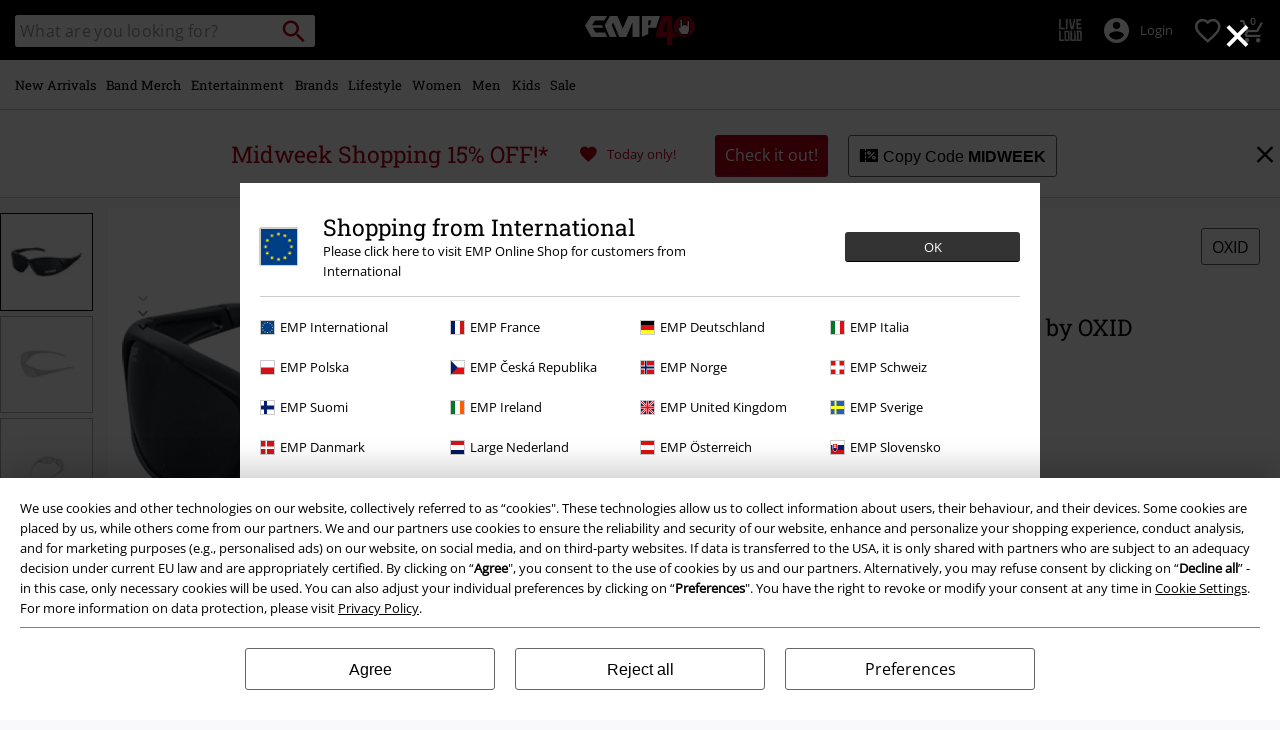

--- FILE ---
content_type: text/javascript; charset=utf-8
request_url: https://p.cquotient.com/pebble?tla=bbqv-GLB&activityType=viewProduct&callback=CQuotient._act_callback0&cookieId=cebe0JluIPArF4wZNVya3yE8Mc&userId=&emailId=&product=id%3A%3Ap79011%7C%7Csku%3A%3A830057St%7C%7Ctype%3A%3A%7C%7Calt_id%3A%3A&realm=BBQV&siteId=GLB&instanceType=prd&locale=en_IE&referrer=&currentLocation=https%3A%2F%2Fwww.emp.ie%2Fp%2F2006%2F830057.html&__dw_p=2a389d5df19bc8d2d8af87754720260330220000000&ls=true&_=1768956972271&v=v3.1.3&fbPixelId=__UNKNOWN__&json=%7B%22cookieId%22%3A%22cebe0JluIPArF4wZNVya3yE8Mc%22%2C%22userId%22%3A%22%22%2C%22emailId%22%3A%22%22%2C%22product%22%3A%7B%22id%22%3A%22p79011%22%2C%22sku%22%3A%22830057St%22%2C%22type%22%3A%22%22%2C%22alt_id%22%3A%22%22%7D%2C%22realm%22%3A%22BBQV%22%2C%22siteId%22%3A%22GLB%22%2C%22instanceType%22%3A%22prd%22%2C%22locale%22%3A%22en_IE%22%2C%22referrer%22%3A%22%22%2C%22currentLocation%22%3A%22https%3A%2F%2Fwww.emp.ie%2Fp%2F2006%2F830057.html%22%2C%22__dw_p%22%3A%222a389d5df19bc8d2d8af87754720260330220000000%22%2C%22ls%22%3Atrue%2C%22_%22%3A1768956972271%2C%22v%22%3A%22v3.1.3%22%2C%22fbPixelId%22%3A%22__UNKNOWN__%22%7D
body_size: 391
content:
/**/ typeof CQuotient._act_callback0 === 'function' && CQuotient._act_callback0([{"k":"__cq_uuid","v":"cebe0JluIPArF4wZNVya3yE8Mc","m":34128000},{"k":"__cq_bc","v":"%7B%22bbqv-GLB%22%3A%5B%7B%22id%22%3A%22p79011%22%2C%22sku%22%3A%22830057St%22%7D%5D%7D","m":2592000},{"k":"__cq_seg","v":"0~0.00!1~0.00!2~0.00!3~0.00!4~0.00!5~0.00!6~0.00!7~0.00!8~0.00!9~0.00","m":2592000}]);

--- FILE ---
content_type: text/javascript;charset=UTF-8
request_url: https://www.emp.ie/on/demandware.store/Sites-GLB-Site/en_IE/Resources-LoadAppResources?v=v1768946754800
body_size: 4918
content:


window.Constants = {"COOKIE_CONSENT_STORAGE_ID":"disallowed_cookies","INTERNAL_HOSTNAME":"www.emp.ie","TENANT_SHOP_NAME":null};
window.Resources = {"OK":"OK","ARE_YOU_HUMAN":"Are you human?","PACKSTATION_LOCAL_COLLECT":"Local Collection Point has been set!","GLOBAL_ERROR_HEDALINE":"Oops, something went wrong...","CC_LOAD_ERROR":"Couldn't load credit card!","CARD_REMOVE_BUTTON_TEXT":"Remove Card","REG_ADDR_ERROR":"Could not load address","SERVER_ERROR":"Server connection failed!","BAD_RESPONSE":"Bad response - parser error!","INVALID_PHONE":"Please specify a valid phone number.","INVALID_USERNAME":"Your entry is invalid.","COULD_NOT_SELECT_SHIPPING_ADDRESS":"Couldn't select delivery address.","GIFT_CERT_INVALID":"Invalid gift card code.","GIFT_CERT_BALANCE":"Your current E-Gift Card balance is","GIFT_CERT_AMOUNT_INVALID":"E-Gift Cards can only be purchased with a minimum of 5 and maximum of 5000","GIFT_CERT_MISSING":"Please enter a voucher code or E-Gift Card.","INVALID_OWNER":"This appears to be a credit card number. Please enter the name of the cardholder.","CHAR_LIMIT_MSG":"You have {0} characters left out of {1}","CONFIRM_DELETE":"Do you want to remove this {0}?","TITLE_GIFTREGISTRY":"Gift registry","TITLE_ADDRESS":"address","SERVER_CONNECTION_ERROR":"Server connection failed!","IN_STOCK_DATE":"The expected in-stock date is {0}.","ITEM_STATUS_NOTAVAILABLE":"This item is currently not available.","PCA_SEARCH_NOTIFICATION":"Keep typing the address to display more results","PCA_SEARCH_START":"Enter your address here:","PCA_SEARCH_INFO":"To search for an address, please enter the first line. Then select your address from the suggestions.","PCA_SEARCH_SUCCESS":"Your address search was successful.","INVALID_DATE":"Your address search was successful.","NOT_SUPPORTED_CHARACTERS":"Your entry is invalid. Please use Latin letters.","COUNTDOWN_DAYS":"days","COUNTDOWN_HOURS":"hours","COUNTDOWN_MINUTES":"minutes","COUNTDOWN_SECONDS":"seconds","AMAZON_LOGIN_ERROR":"Please log in with your current account.","VALIDATE_REQUIRED":"This field is required.","VALIDATE_REMOTE":"Please adjust this field.","VALIDATE_EMAIL":"Please enter a valid email address.","VALIDATE_URL":"Please enter a valid URL.","VALIDATE_DATE":"Please enter a valid date.","VALIDATE_DATEISO":"Please enter a valid date (ISO).","VALIDATE_NUMBER":"Please enter a valid number.","VALIDATE_DIGITS":"Please enter only digits.","VALIDATE_CREDITCARD":"Please enter a valid credit card number.","VALIDATE_EQUALTO":"Please enter the same value again.","VALIDATE_MAXLENGTH":"Please enter no more than {0} characters.","VALIDATE_MINLENGTH":"Please enter at least {0} characters.","VALIDATE_RANGELENGTH":"Please enter a value between {0} and {1} characters long.","VALIDATE_RANGE":"Please enter a value between {0} and {1}.","VALIDATE_MAX":"Please enter a value less than or equal to {0}.","VALIDATE_MIN":"Please enter a value greater than or equal to {0}.","VALIDATE_IBAN":"Please enter a valid IBAN.","ADYEN_CC_VALIDATE":"Please enter valid credit card information.","RETURN_ARTICLE_ERROR":"Select your items","RETURN_CHOOSE_REASON_ERROR":"Please select a reason","RETURN_CHOOSE_QTY_ERROR":"Please select a quantity","RETURN_LABEL_ERROR":"Something went wrong while retrieving your return label. Please contact support for assistance.","RETURN_QR_ERROR":"Something went wrong while creating the QR code. Please contact support for assistance.","CHOOSE_AS_PACKSTATION":"Set as Local Collect","SEARCH_SHOW_RESULT":"Show * result","SEARCH_SHOW_RESULTS":"Show * results","PRODUCT_SELECTED_QTY":"item selected","PRODUCTS_SELECTED_QTY_FEW":"Items selected","PRODUCTS_SELECTED_QTY":"items selected","SEARCH_PLACEHOLDER":"What are you looking for?","PRODUCT_DELETED_QTY":"Item successfully removed.","PRODUCTS_DELETED_QTY_FEW":"Items successfully removed","PRODUCTS_DELETED_QTY":"Items successfully removed","INVALID_CC_NUMBER":"Invalid Credit Card number","INPUT_RULES_VIOLATED":"Please don't apply special characters like <>:=$%?!*+@;","INPUT_RULES_VIOLATED_PHONE":"Please only apply numbers from 0-9 as well as characters + and -","CART_EDIT_QTY_ERROR_MAX_EXCEEDED":"You reached the maximum order quantity.","CART_EDIT_QTY_VALUE_ERROR":"Please enter a valid quantity.","IN_STOCK":"In stock","QTY_IN_STOCK":"Only {0} left in stock","PREORDER":"Pre-order","QTY_PREORDER":"{0} item(s) are available for pre-order.","REMAIN_PREORDER":"The remaining items are available for pre-order.","BACKORDER":"Back order","QTY_BACKORDER":"Back order {0} item(s)","REMAIN_BACKORDER":"The remaining items are available on back order.","NOT_AVAILABLE":"This item is currently not available.","REMAIN_NOT_AVAILABLE":"The remaining items are currently not available. Please adjust the quantity."};
window.Urls = {"transientResources":"/on/demandware.store/Sites-GLB-Site/en_IE/Resources-LoadTransient","staticJsPath":"/on/demandware.static/Sites-GLB-Site/-/en_IE/v1768946754800/js/","minicartGC":"/on/demandware.store/Sites-GLB-Site/en_IE/GiftCert-ShowMiniCart","minicart":"/on/demandware.store/Sites-GLB-Site/en_IE/Cart-MiniAddProduct","cartShow":"/cart/","giftRegAdd":"https://www.emp.ie/on/demandware.store/Sites-GLB-Site/en_IE/Address-GetAddressDetails?addressID=","addressesList":"https://www.emp.ie/addressbook/","wishlistAddress":"https://www.emp.ie/on/demandware.store/Sites-GLB-Site/en_IE/Wishlist-SetShippingAddress","wishlistShow":"https://www.emp.ie/wishlist/","deleteAddress":"/on/demandware.store/Sites-GLB-Site/en_IE/Address-Delete","getSetItem":"/on/demandware.store/Sites-GLB-Site/en_IE/Product-GetSetItem","getAvailability":"/on/demandware.store/Sites-GLB-Site/en_IE/Product-GetAvailability","searchsuggest":"/on/demandware.store/Sites-GLB-Site/en_IE/Search-GetSuggestions","searchHistory":"/on/demandware.store/Sites-GLB-Site/en_IE/Search-RenderSearchHistory","summaryRefreshURL":"/on/demandware.store/Sites-GLB-Site/en_IE/COBilling-UpdateSummary","miniShippingRefreshURL":"/on/demandware.store/Sites-GLB-Site/en_IE/COBilling-UpdateMiniShipping","billingSelectCC":"https://www.emp.ie/on/demandware.store/Sites-GLB-Site/en_IE/COBilling-SelectCreditCard","shippingMethodsJSON":"https://www.emp.ie/on/demandware.store/Sites-GLB-Site/en_IE/COShipping-GetApplicableShippingMethodsJSON","shippingMethodsList":"https://www.emp.ie/on/demandware.store/Sites-GLB-Site/en_IE/COShipping-UpdateShippingMethodList","selectShippingAddress":"https://www.emp.ie/on/demandware.store/Sites-GLB-Site/en_IE/COShipping-SelectShippingAddress","selectShippingMethodsList":"https://www.emp.ie/on/demandware.store/Sites-GLB-Site/en_IE/COShipping-SelectShippingMethod","giftCardCheckBalance":"https://www.emp.ie/on/demandware.store/Sites-GLB-Site/en_IE/COBilling-GetGiftCertificateBalance","billing":"/billing/","rateLimiterReset":"/on/demandware.store/Sites-GLB-Site/en_IE/RateLimiter-HideCaptcha","csrffailed":"/on/demandware.store/Sites-GLB-Site/en_IE/CSRF-Failed","customerAddressForm":"/on/demandware.store/Sites-GLB-Site/en_IE/AddressMgr-GetCustomerAddressFormFields","shippingAddressForm":"/on/demandware.store/Sites-GLB-Site/en_IE/AddressMgr-GetShippingAddressFormFields","billingAddressForm":"/on/demandware.store/Sites-GLB-Site/en_IE/AddressMgr-GetBillingAddressFormFields","emarsysDialogSignupSubmit":"/on/demandware.store/Sites-GLB-Site/en_IE/EmarsysNewsletter-DialogSubscription","marketingCloudDialogSignupSubmit":"/on/demandware.store/Sites-GLB-Site/en_IE/MarketingCloud-Subscribe","emarsysDialogUnsubscribeSubmit":"/on/demandware.store/Sites-GLB-Site/en_IE/EmarsysNewsletter-EmailUnsubscribe","jobNewsletterUnsubConfirmed":"/on/demandware.store/Sites-GLB-Site/en_IE/Jobs-JobsNewsletterUnsubscribeConfirmed","IncludeHeaderCustomerInfo":"/on/demandware.store/Sites-GLB-Site/en_IE/Home-IncludeHeaderCustomerInfo","getReviewList":"/on/demandware.store/Sites-GLB-Site/en_IE/Review-IncludeProductReviewsList","getReviewListFull":"/on/demandware.store/Sites-GLB-Site/en_IE/Review-IncludeProductReviewsFull","getOrderReferenceDetails":"/on/demandware.store/Sites-GLB-Site/en_IE/AmazonPaymentsController-GetOrderReferenceDetails","getBillingAgreementDetails":"/on/demandware.store/Sites-GLB-Site/en_IE/AmazonPaymentsController-GetBillingAgreementDetails","getOrderReferenceBillingDetails":"/on/demandware.store/Sites-GLB-Site/en_IE/AmazonPaymentsController-GetOrderReferenceBillingDetails","getBillingAgreementBillingDetails":"/on/demandware.store/Sites-GLB-Site/en_IE/AmazonPaymentsController-GetBillingAgreementBillingDetails","setConsentStatus":"/on/demandware.store/Sites-GLB-Site/en_IE/AmazonPaymentsController-SetConsentStatus","setOrderReferenceID":"/on/demandware.store/Sites-GLB-Site/en_IE/AmazonPaymentsController-SetOrderReferenceID","setBillingAgreement":"/on/demandware.store/Sites-GLB-Site/en_IE/AmazonPaymentsController-SetBillingAgreement","editButtonRedirect":"/on/demandware.store/Sites-GLB-Site/en_IE/AmazonPaymentsController-EditButtonRedirect","apSubmit":"/on/demandware.store/Sites-GLB-Site/en_IE/AmazonPaymentsController-Submit","apErrorRedirect":"/on/demandware.store/Sites-GLB-Site/en_IE/AmazonPaymentsController-RedirectOnError","emarsysInterests":"/on/demandware.store/Sites-GLB-Site/en_IE/EmarsysNewsletter-InterestOptions","setNewShopNotificationIsShown":"/on/demandware.store/Sites-GLB-Site/en_IE/Home-SetNewShopNotificationIsShown","checkoutInit":"/on/demandware.store/Sites-GLB-Site/en_IE/COInit-Start","checkoutSummary":"/revieworder/","checkoutShipping":"/shipping/","availabilityOverview":"/on/demandware.store/Sites-GLB-Site/en_IE/Inventory-GetAvailabilityOverview","getServerTime":"/on/demandware.store/Sites-GLB-Site/en_IE/Page-GetServerTime","dhlMarkerImage":"/on/demandware.static/Sites-GLB-Site/-/default/dwe96fa40e/images/logos/DHL.png","royalMailLCMarkerImage":"/on/demandware.static/Sites-GLB-Site/-/default/dw90fd4125/images/logos/Royal_mail_pin.svg","miniCartInfo":"/on/demandware.store/Sites-GLB-Site/en_IE/Cart-MiniCart","miniCartContent":"/on/demandware.store/Sites-GLB-Site/en_IE/Cart-MiniCartContent","getWishlistPageLinkIcon":"/on/demandware.store/Sites-GLB-Site/en_IE/Wishlist-GetWishlistPageLinkIcon","getShippingPoints":"/on/demandware.store/Sites-GLB-Site/en_IE/Shipping-GetShippingPoints","getAddressDetailsLoqate":"/on/demandware.store/Sites-GLB-Site/en_IE/Address-GetAddressDetailsLoqate","getAddressSuggestionLoqate":"/on/demandware.store/Sites-GLB-Site/en_IE/Address-GetAddressSuggestionLoqate","getAddressValidationResult":"/on/demandware.store/Sites-GLB-Site/en_IE/Address-GetAddressValidationResult","getHitTileSizes":"/on/demandware.store/Sites-GLB-Site/en_IE/Product-GetHitTileSizes","IsAuthenticated":"/on/demandware.store/Sites-GLB-Site/en_IE/Login-IsAuthenticated","serviceWorker":"/sw/","getSubCategories":"https://www.emp.ie/on/demandware.store/Sites-GLB-Site/en_IE/Home-GetSubCategories","lazyloadContentSlot":"https://www.emp.ie/on/demandware.store/Sites-GLB-Site/en_IE/Home-LazyloadContentSlot","renderOnPageRefinements":"https://www.emp.ie/on/demandware.store/Sites-GLB-Site/en_IE/Search-IncludeRefinebar","renderOnPageRefinementsMobile":"https://www.emp.ie/on/demandware.store/Sites-GLB-Site/en_IE/Search-IncludeRefinebarMobile","renderRefinements":"https://www.emp.ie/on/demandware.store/Sites-GLB-Site/en_IE/Search-IncludeRefinebarAttributesMobile","renderSubCategories":"https://www.emp.ie/on/demandware.store/Sites-GLB-Site/en_IE/Search-RenderSubCategories","renderFilter":"https://www.emp.ie/on/demandware.store/Sites-GLB-Site/en_IE/Search-RenderFilterTemplate","renderRefinementOverlayDesktop":"https://www.emp.ie/on/demandware.store/Sites-GLB-Site/en_IE/Search-IncludeRefineOverlayDesktop","renderRefinementHeadlineDesktop":"https://www.emp.ie/on/demandware.store/Sites-GLB-Site/en_IE/Search-IncludeRefineHeadlineDesktop","renderRefinementAttrDesktop":"https://www.emp.ie/on/demandware.store/Sites-GLB-Site/en_IE/Search-IncludeRefineAttributeDesktop","renderSearchResultButton":"https://www.emp.ie/on/demandware.store/Sites-GLB-Site/en_IE/Search-RenderSearchResultButton","renderCategories":"https://www.emp.ie/on/demandware.store/Sites-GLB-Site/en_IE/Search-IncludeCategories","renderSearchElement":"https://www.emp.ie/on/demandware.store/Sites-GLB-Site/en_IE/Search-GetSearchElement","renderDisabledRefinements":"https://www.emp.ie/on/demandware.store/Sites-GLB-Site/en_IE/Search-IncludeDisabledRefinements","renderRefinedProducts":"https://www.emp.ie/on/demandware.store/Sites-GLB-Site/en_IE/Search-IncludeRefinedProducts","loadOdoscopeDeferredChunk":"https://www.emp.ie/on/demandware.store/Sites-GLB-Site/en_IE/Search-LoadOdoscopeDeferredChunk","renderSearchResultHits":"https://www.emp.ie/on/demandware.store/Sites-GLB-Site/en_IE/Search-renderSearchResultHits","getSearchResultCount":"https://www.emp.ie/on/demandware.store/Sites-GLB-Site/en_IE/Search-GetSearchResultCount","getActiveFilters":"https://www.emp.ie/on/demandware.store/Sites-GLB-Site/en_IE/Search-GetActiveFilters","getPageMetaDataforCategory":"https://www.emp.ie/on/demandware.store/Sites-GLB-Site/en_IE/SearchExtensions-GetPageMetaDataforCategory","updateListing":"https://www.emp.ie/search/","renderMediaContentTiles":"https://www.emp.ie/on/demandware.store/Sites-GLB-Site/en_IE/Events-RenderMediaContentTiles","eventGetVotes":"https://www.emp.ie/on/demandware.store/Sites-GLB-Site/en_IE/Events-GetVotes","eventAddVote":"https://www.emp.ie/on/demandware.store/Sites-GLB-Site/en_IE/Events-AddVote","eventUndoVote":"https://www.emp.ie/on/demandware.store/Sites-GLB-Site/en_IE/Events-UndoVote","DyHeaderInformation":"https://www.emp.ie/on/demandware.store/Sites-GLB-Site/en_IE/Cart-DyHeaderInformation","addProductToCart":"https://www.emp.ie/on/demandware.store/Sites-GLB-Site/en_IE/Cart-AddProduct","addToCartSuccessModal":"https://www.emp.ie/on/demandware.store/Sites-GLB-Site/en_IE/Cart-RenderCartSuccessOverlay","addProductWishlist":"https://www.emp.ie/on/demandware.store/Sites-GLB-Site/en_IE/Wishlist-Add","renderWishlistPagination":"https://www.emp.ie/on/demandware.store/Sites-GLB-Site/en_IE/Wishlist-RenderWishlistPagination","renderVariations":"https://www.emp.ie/on/demandware.store/Sites-GLB-Site/en_IE/Campaign-RenderVariations","deleteElementFromWishlist":"https://www.emp.ie/on/demandware.store/Sites-GLB-Site/en_IE/Wishlist-DeleteWishlistItem","openSizeOverlayForWishlist":"https://www.emp.ie/on/demandware.store/Sites-GLB-Site/en_IE/Wishlist-RenderSizeOverlay","renderWishlistProductTile":"https://www.emp.ie/on/demandware.store/Sites-GLB-Site/en_IE/Wishlist-RenderWishlistProductTile","renderHeaderMenuMobile":"https://www.emp.ie/on/demandware.store/Sites-GLB-Site/en_IE/Home-GetHeaderElement?template=navigation%2fmobile%2fheaderMenuMobile","renderHeaderSubMenuMobile":"https://www.emp.ie/on/demandware.store/Sites-GLB-Site/en_IE/Home-GetHeaderElement?template=navigation%2fmobile%2fheaderSubMenuMobile","renderHeaderMenuDesktop":"https://www.emp.ie/on/demandware.store/Sites-GLB-Site/en_IE/Home-GetHeaderElement?template=navigation%2ftabNavigation%2fheaderMenuTabsDesktop","renderAddressEdit":"https://www.emp.ie/on/demandware.store/Sites-GLB-Site/en_IE/Address-RenderAddressEdit","closeGlobalHeader":"https://www.emp.ie/on/demandware.store/Sites-GLB-Site/en_IE/Content-CloseGlobalHeader","renderModelSwitch":"https://www.emp.ie/on/demandware.store/Sites-GLB-Site/en_IE/Search-RenderModelSwitch","removeSavedCard":"https://www.emp.ie/on/demandware.store/Sites-GLB-Site/en_IE/COBilling-RemoveSavedCard","fromSummaryModal":"https://www.emp.ie/revieworder/","renderCategoryBanner":"https://www.emp.ie/on/demandware.store/Sites-GLB-Site/en_IE/Search-GetCategoryBanner","setPageFontLoad":"https://www.emp.ie/on/demandware.store/Sites-GLB-Site/en_IE/Home-SetPageFontLoad","passkeyRegOptions":"https://www.emp.ie/on/demandware.store/Sites-GLB-Site/en_IE/Passkey-GenerateRegistrationOptions","passkeyVerifyRegLoggedIn":"https://www.emp.ie/on/demandware.store/Sites-GLB-Site/en_IE/Passkey-VerifyRegistrationLoggedInCustomer","passkeyVerifyRegNewCustomer":"https://www.emp.ie/on/demandware.store/Sites-GLB-Site/en_IE/Passkey-VerifyRegistrationNewCustomer","passkeyVerifyRegRecovery":"https://www.emp.ie/on/demandware.store/Sites-GLB-Site/en_IE/Passkey-VerifyRegistrationRecovery","passkeyAuthOptions":"https://www.emp.ie/on/demandware.store/Sites-GLB-Site/en_IE/Passkey-GenerateAuthenticationOptions","passkeyVerifyAuth":"https://www.emp.ie/on/demandware.store/Sites-GLB-Site/en_IE/Passkey-VerifyAuthentication","passkeySignUpUser":"https://www.emp.ie/on/demandware.store/Sites-GLB-Site/en_IE/Passkey-SignUpNewUser","passkeyFinishAccountCreation":"https://www.emp.ie/on/demandware.store/Sites-GLB-Site/en_IE/Passkey-FinishAccountCreation","passkeyRenderRecoveryForm":"https://www.emp.ie/on/demandware.store/Sites-GLB-Site/en_IE/Passkey-RenderRecoveryForm","passkeyRenderResetPasskeyEmailForm":"https://www.emp.ie/on/demandware.store/Sites-GLB-Site/en_IE/Passkey-RenderResetPasskeyEmailForm","passkeyRenderResetPasskeyForm":"https://www.emp.ie/on/demandware.store/Sites-GLB-Site/en_IE/Passkey-RenderResetPasskeyForm","passkeyFinishAccountCreationCheckout":"https://www.emp.ie/on/demandware.store/Sites-GLB-Site/en_IE/Passkey-FinishAccountCreationCheckout","passkeyRemovePasskeys":"https://www.emp.ie/on/demandware.store/Sites-GLB-Site/en_IE/Passkey-RemovePasskeyAuthenticator","getNumberOfPasskeysFromCustomer":"https://www.emp.ie/on/demandware.store/Sites-GLB-Site/en_IE/Passkey-GetNumberOfPasskeysFromCustomer","accountEditForm":"https://www.emp.ie/on/demandware.store/Sites-GLB-Site/en_IE/Account-EditForm","accountEditProfile":"https://www.emp.ie/profile/","accountShow":"https://www.emp.ie/account/","loginShow":"https://www.emp.ie/login/","accountShowSettings":"https://www.emp.ie/on/demandware.store/Sites-GLB-Site/en_IE/Account-ShowSettings","loginOrRegister":"https://www.emp.ie/on/demandware.store/Sites-GLB-Site/en_IE/Account-HandleLoginOrRegisterEvent","setNewPasswordPasskey":"https://www.emp.ie/on/demandware.store/Sites-GLB-Site/en_IE/Passkey-SetNewPasswordPasskey","PasskeyCreateCustomer":"https://www.emp.ie/on/demandware.store/Sites-GLB-Site/en_IE/Account-CreateCustomerProfilePasskey","passkeyDeleteModal":"https://www.emp.ie/on/demandware.store/Sites-GLB-Site/en_IE/Passkey-PasskeyDeleteModal","startRegister":"https://www.emp.ie/register/","saveEmailOnSession":"https://www.emp.ie/on/demandware.store/Sites-GLB-Site/en_IE/Passkey-SaveEmailOnSession","logoutIfNeeded":"https://www.emp.ie/on/demandware.store/Sites-GLB-Site/en_IE/Account-LogoutIfNeeded","checkIfUserHasPassword":"https://www.emp.ie/on/demandware.store/Sites-GLB-Site/en_IE/Account-CheckIfUserHasPassword","shouldPasskeyBeActive":"https://www.emp.ie/on/demandware.store/Sites-GLB-Site/en_IE/Passkey-ShouldPasskeyBeActive","checkIfAccountIsInvalidAndRemove":"https://www.emp.ie/on/demandware.store/Sites-GLB-Site/en_IE/Passkey-CheckIfAccountIsInvalidAndRemove","checkIfPasskeyAccountIsInvalidAndCorrect":"https://www.emp.ie/on/demandware.store/Sites-GLB-Site/en_IE/Passkey-CheckIfPasskeyAccountIsInvalidAndCorrect","giftfinderShow":"https://www.emp.ie/on/demandware.store/Sites-GLB-Site/en_IE/GiftFinder-Show","getSpecificQuestion":"https://www.emp.ie/on/demandware.store/Sites-GLB-Site/en_IE/GiftFinder-GetSpecificQuestion","getUrl":"https://www.emp.ie/on/demandware.store/Sites-GLB-Site/en_IE/GiftFinder-GetURLforResult","resultSlider":"https://www.emp.ie/on/demandware.store/Sites-GLB-Site/en_IE/GiftFinder-RenderResultSliderTemplate","decodePrgLink":"https://www.emp.ie/on/demandware.store/Sites-GLB-Site/en_IE/RedirectURL-DecodePrgLink","getMobileNavigationTeaserBox":"https://www.emp.ie/on/demandware.store/Sites-GLB-Site/en_IE/Home-GetMobileNavigationTeaserBox","showConsentSettingsModal":"https://www.emp.ie/on/demandware.store/Sites-GLB-Site/en_IE/CookieConsentHandling-ShowConsentSettingsModal","renderEmptyWishlistContent":"https://www.emp.ie/on/demandware.store/Sites-GLB-Site/en_IE/Wishlist-RenderEmptyWishlistContent","categoryNavContent":"https://www.emp.ie/on/demandware.store/Sites-GLB-Site/en_IE/Product-RenderCategoryNavContent","getQrCode":"https://www.emp.ie/on/demandware.store/Sites-GLB-Site/en_IE/Return-GetQrCode","getPdf":"https://www.emp.ie/on/demandware.store/Sites-GLB-Site/en_IE/Return-GetPdf","videoOverlayRiffs":"https://www.emp.ie/on/demandware.store/Sites-GLB-Site/en_IE/Riffs-RenderVideoOverlay","getNextRiffsContent":"https://www.emp.ie/on/demandware.store/Sites-GLB-Site/en_IE/Riffs-GetNextRiffsContent"};
window.SitePreferences = {"AMAZON_MERCHANT_ID":"A2439CGZCOJJK","AMAZON_LOGIN_BUTTON_TYPE":"LwA","AMAZON_LOGIN_BUTTON_COLOR":"LightGray","AMAZON_LOGIN_BUTTON_SIZE":"small","AMAZON_LOGIN_REDIRECT_URL":"/on/demandware.store/Sites-GLB-Site/en_IE/AmazonPaymentsController-LoginButtonRedirect","AMAZON_PAY_REDIRECT_URL":"/on/demandware.store/Sites-GLB-Site/en_IE/AmazonPaymentsController-PayButtonRedirect","AMAZON_SCOPE":"profile postal_code payments:widget payments:shipping_address","AMAZON_PAY_BUTTON_TYPE":"PwA","AMAZON_PAY_BUTTON_COLOR":"LightGray","AMAZON_PAY_BUTTON_SIZE":"small","LISTING_INFINITE_SCROLL":false,"LISTING_REFINE_SORT":true,"BPOST_ADDRESS":{"street":"EUROPAKRUISPUNT","number":"2","zip":"1000"},"GB_GOOGLE_MAPS_KEY":"AIzaSyDORhZUog-p2uL-JamKSaMeQMuIpAdROLk","LAZYLOAD_ENABLED":true,"SIDE_FILTER_ENABLED":true,"DEFERRED_PRODUCT_LOADIND_ENABLED":true,"DEFERRED_PRODUCT_MARGIN":300,"DEFERRED_REVIEWS_LOADING_ENABLED":true,"DEFERRED_CAROUSEL_LOAIDING_ENABLED":true,"DEFERRED_CAROUSEL_MARGIN":80,"GTM_CONTAINER_ID":"GTM-W7ZBNGT","SERVICE_WORKER_ENABLED":true,"LOW_PRIORITY_GTM_ENABLED":true,"LAZYLOAD_CONTENT_SLOTS_ENABLED":true,"LAZYLOAD_CONTENT_SLOTS_MARGIN":100,"ADYEN_SF_ENABLED":true,"CUSTOMER_NAME_VALIDATION_REGEX":"^([^\\s]*[\\s]?[^\\s]*){0,3}$","KLARNA_ORDER_CONFIRMATION_ENABLED":false,"XSS_SCRIPT_PROTECTION_ACTIVE_CLIENT":true,"PASSWORD_PROTECTION_ACTIVE_CLIENT":true,"LAZYLOAD_CLS_HELPER_TIMEOUT":1000};